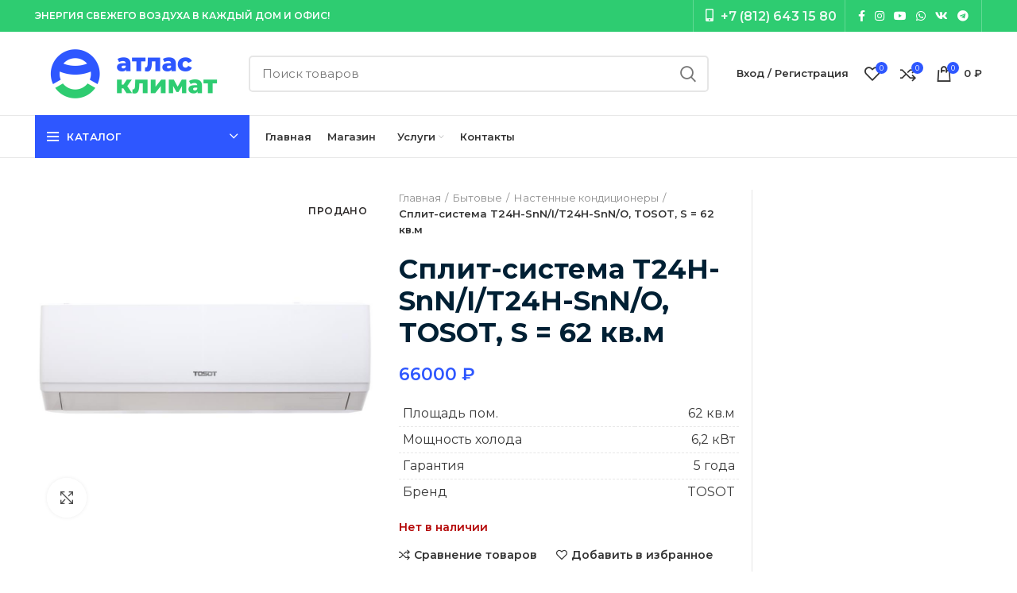

--- FILE ---
content_type: text/html; charset=UTF-8
request_url: https://atlasklimat.ru/product/split-sistema-t24h-snn-i-t24h-snn-o-tosot-s-62-kv-m/
body_size: 11084
content:
<!DOCTYPE html>
<html lang="ru-RU">
<head>
	<meta charset="UTF-8">
	<link rel="profile" href="http://gmpg.org/xfn/11">
	<link rel="pingback" href="https://atlasklimat.ru/xmlrpc.php">

			<script>window.MSInputMethodContext && document.documentMode && document.write('<script src="https://atlasklimat.ru/wp-content/themes/woodmart/js/libs/ie11CustomProperties.min.js"><\/script>');</script>
		<title>Сплит-система T24H-SnN/I/T24H-SnN/O, TOSOT, S = 62 кв.м &#8211; Атлас Климат</title>
<meta name='robots' content='max-image-preview:large' />
<link rel='dns-prefetch' href='//fonts.googleapis.com' />
<link rel='dns-prefetch' href='//s.w.org' />
<link rel="alternate" type="application/rss+xml" title="Атлас Климат &raquo; Лента" href="https://atlasklimat.ru/feed/" />
<link rel="alternate" type="application/rss+xml" title="Атлас Климат &raquo; Лента комментариев" href="https://atlasklimat.ru/comments/feed/" />
<link rel='stylesheet' id='wp-block-library-css'  href='https://atlasklimat.ru/wp-includes/css/dist/block-library/style.min.css?ver=5323d389a86e3d8155b288913c86462a' type='text/css' media='all' />
<link rel='stylesheet' id='wc-blocks-vendors-style-css'  href='https://atlasklimat.ru/wp-content/plugins/woocommerce/packages/woocommerce-blocks/build/wc-blocks-vendors-style.css?ver=6.5.2' type='text/css' media='all' />
<link rel='stylesheet' id='wc-blocks-style-css'  href='https://atlasklimat.ru/wp-content/plugins/woocommerce/packages/woocommerce-blocks/build/wc-blocks-style.css?ver=6.5.2' type='text/css' media='all' />
<style id='global-styles-inline-css' type='text/css'>
body{--wp--preset--color--black: #000000;--wp--preset--color--cyan-bluish-gray: #abb8c3;--wp--preset--color--white: #ffffff;--wp--preset--color--pale-pink: #f78da7;--wp--preset--color--vivid-red: #cf2e2e;--wp--preset--color--luminous-vivid-orange: #ff6900;--wp--preset--color--luminous-vivid-amber: #fcb900;--wp--preset--color--light-green-cyan: #7bdcb5;--wp--preset--color--vivid-green-cyan: #00d084;--wp--preset--color--pale-cyan-blue: #8ed1fc;--wp--preset--color--vivid-cyan-blue: #0693e3;--wp--preset--color--vivid-purple: #9b51e0;--wp--preset--gradient--vivid-cyan-blue-to-vivid-purple: linear-gradient(135deg,rgba(6,147,227,1) 0%,rgb(155,81,224) 100%);--wp--preset--gradient--light-green-cyan-to-vivid-green-cyan: linear-gradient(135deg,rgb(122,220,180) 0%,rgb(0,208,130) 100%);--wp--preset--gradient--luminous-vivid-amber-to-luminous-vivid-orange: linear-gradient(135deg,rgba(252,185,0,1) 0%,rgba(255,105,0,1) 100%);--wp--preset--gradient--luminous-vivid-orange-to-vivid-red: linear-gradient(135deg,rgba(255,105,0,1) 0%,rgb(207,46,46) 100%);--wp--preset--gradient--very-light-gray-to-cyan-bluish-gray: linear-gradient(135deg,rgb(238,238,238) 0%,rgb(169,184,195) 100%);--wp--preset--gradient--cool-to-warm-spectrum: linear-gradient(135deg,rgb(74,234,220) 0%,rgb(151,120,209) 20%,rgb(207,42,186) 40%,rgb(238,44,130) 60%,rgb(251,105,98) 80%,rgb(254,248,76) 100%);--wp--preset--gradient--blush-light-purple: linear-gradient(135deg,rgb(255,206,236) 0%,rgb(152,150,240) 100%);--wp--preset--gradient--blush-bordeaux: linear-gradient(135deg,rgb(254,205,165) 0%,rgb(254,45,45) 50%,rgb(107,0,62) 100%);--wp--preset--gradient--luminous-dusk: linear-gradient(135deg,rgb(255,203,112) 0%,rgb(199,81,192) 50%,rgb(65,88,208) 100%);--wp--preset--gradient--pale-ocean: linear-gradient(135deg,rgb(255,245,203) 0%,rgb(182,227,212) 50%,rgb(51,167,181) 100%);--wp--preset--gradient--electric-grass: linear-gradient(135deg,rgb(202,248,128) 0%,rgb(113,206,126) 100%);--wp--preset--gradient--midnight: linear-gradient(135deg,rgb(2,3,129) 0%,rgb(40,116,252) 100%);--wp--preset--duotone--dark-grayscale: url('#wp-duotone-dark-grayscale');--wp--preset--duotone--grayscale: url('#wp-duotone-grayscale');--wp--preset--duotone--purple-yellow: url('#wp-duotone-purple-yellow');--wp--preset--duotone--blue-red: url('#wp-duotone-blue-red');--wp--preset--duotone--midnight: url('#wp-duotone-midnight');--wp--preset--duotone--magenta-yellow: url('#wp-duotone-magenta-yellow');--wp--preset--duotone--purple-green: url('#wp-duotone-purple-green');--wp--preset--duotone--blue-orange: url('#wp-duotone-blue-orange');--wp--preset--font-size--small: 13px;--wp--preset--font-size--medium: 20px;--wp--preset--font-size--large: 36px;--wp--preset--font-size--x-large: 42px;}.has-black-color{color: var(--wp--preset--color--black) !important;}.has-cyan-bluish-gray-color{color: var(--wp--preset--color--cyan-bluish-gray) !important;}.has-white-color{color: var(--wp--preset--color--white) !important;}.has-pale-pink-color{color: var(--wp--preset--color--pale-pink) !important;}.has-vivid-red-color{color: var(--wp--preset--color--vivid-red) !important;}.has-luminous-vivid-orange-color{color: var(--wp--preset--color--luminous-vivid-orange) !important;}.has-luminous-vivid-amber-color{color: var(--wp--preset--color--luminous-vivid-amber) !important;}.has-light-green-cyan-color{color: var(--wp--preset--color--light-green-cyan) !important;}.has-vivid-green-cyan-color{color: var(--wp--preset--color--vivid-green-cyan) !important;}.has-pale-cyan-blue-color{color: var(--wp--preset--color--pale-cyan-blue) !important;}.has-vivid-cyan-blue-color{color: var(--wp--preset--color--vivid-cyan-blue) !important;}.has-vivid-purple-color{color: var(--wp--preset--color--vivid-purple) !important;}.has-black-background-color{background-color: var(--wp--preset--color--black) !important;}.has-cyan-bluish-gray-background-color{background-color: var(--wp--preset--color--cyan-bluish-gray) !important;}.has-white-background-color{background-color: var(--wp--preset--color--white) !important;}.has-pale-pink-background-color{background-color: var(--wp--preset--color--pale-pink) !important;}.has-vivid-red-background-color{background-color: var(--wp--preset--color--vivid-red) !important;}.has-luminous-vivid-orange-background-color{background-color: var(--wp--preset--color--luminous-vivid-orange) !important;}.has-luminous-vivid-amber-background-color{background-color: var(--wp--preset--color--luminous-vivid-amber) !important;}.has-light-green-cyan-background-color{background-color: var(--wp--preset--color--light-green-cyan) !important;}.has-vivid-green-cyan-background-color{background-color: var(--wp--preset--color--vivid-green-cyan) !important;}.has-pale-cyan-blue-background-color{background-color: var(--wp--preset--color--pale-cyan-blue) !important;}.has-vivid-cyan-blue-background-color{background-color: var(--wp--preset--color--vivid-cyan-blue) !important;}.has-vivid-purple-background-color{background-color: var(--wp--preset--color--vivid-purple) !important;}.has-black-border-color{border-color: var(--wp--preset--color--black) !important;}.has-cyan-bluish-gray-border-color{border-color: var(--wp--preset--color--cyan-bluish-gray) !important;}.has-white-border-color{border-color: var(--wp--preset--color--white) !important;}.has-pale-pink-border-color{border-color: var(--wp--preset--color--pale-pink) !important;}.has-vivid-red-border-color{border-color: var(--wp--preset--color--vivid-red) !important;}.has-luminous-vivid-orange-border-color{border-color: var(--wp--preset--color--luminous-vivid-orange) !important;}.has-luminous-vivid-amber-border-color{border-color: var(--wp--preset--color--luminous-vivid-amber) !important;}.has-light-green-cyan-border-color{border-color: var(--wp--preset--color--light-green-cyan) !important;}.has-vivid-green-cyan-border-color{border-color: var(--wp--preset--color--vivid-green-cyan) !important;}.has-pale-cyan-blue-border-color{border-color: var(--wp--preset--color--pale-cyan-blue) !important;}.has-vivid-cyan-blue-border-color{border-color: var(--wp--preset--color--vivid-cyan-blue) !important;}.has-vivid-purple-border-color{border-color: var(--wp--preset--color--vivid-purple) !important;}.has-vivid-cyan-blue-to-vivid-purple-gradient-background{background: var(--wp--preset--gradient--vivid-cyan-blue-to-vivid-purple) !important;}.has-light-green-cyan-to-vivid-green-cyan-gradient-background{background: var(--wp--preset--gradient--light-green-cyan-to-vivid-green-cyan) !important;}.has-luminous-vivid-amber-to-luminous-vivid-orange-gradient-background{background: var(--wp--preset--gradient--luminous-vivid-amber-to-luminous-vivid-orange) !important;}.has-luminous-vivid-orange-to-vivid-red-gradient-background{background: var(--wp--preset--gradient--luminous-vivid-orange-to-vivid-red) !important;}.has-very-light-gray-to-cyan-bluish-gray-gradient-background{background: var(--wp--preset--gradient--very-light-gray-to-cyan-bluish-gray) !important;}.has-cool-to-warm-spectrum-gradient-background{background: var(--wp--preset--gradient--cool-to-warm-spectrum) !important;}.has-blush-light-purple-gradient-background{background: var(--wp--preset--gradient--blush-light-purple) !important;}.has-blush-bordeaux-gradient-background{background: var(--wp--preset--gradient--blush-bordeaux) !important;}.has-luminous-dusk-gradient-background{background: var(--wp--preset--gradient--luminous-dusk) !important;}.has-pale-ocean-gradient-background{background: var(--wp--preset--gradient--pale-ocean) !important;}.has-electric-grass-gradient-background{background: var(--wp--preset--gradient--electric-grass) !important;}.has-midnight-gradient-background{background: var(--wp--preset--gradient--midnight) !important;}.has-small-font-size{font-size: var(--wp--preset--font-size--small) !important;}.has-medium-font-size{font-size: var(--wp--preset--font-size--medium) !important;}.has-large-font-size{font-size: var(--wp--preset--font-size--large) !important;}.has-x-large-font-size{font-size: var(--wp--preset--font-size--x-large) !important;}
</style>
<style id='woocommerce-inline-inline-css' type='text/css'>
.woocommerce form .form-row .required { visibility: visible; }
</style>
<link rel='stylesheet' id='js_composer_front-css'  href='https://atlasklimat.ru/wp-content/plugins/js_composer/assets/css/js_composer.min.css?ver=6.7.0' type='text/css' media='all' />
<link rel='stylesheet' id='bootstrap-css'  href='https://atlasklimat.ru/wp-content/themes/woodmart/css/bootstrap-light.min.css?ver=6.2.4' type='text/css' media='all' />
<link rel='stylesheet' id='woodmart-style-css'  href='https://atlasklimat.ru/wp-content/themes/woodmart/css/parts/base.min.css?ver=6.2.4' type='text/css' media='all' />
<link rel='stylesheet' id='wd-widget-wd-recent-posts-css'  href='https://atlasklimat.ru/wp-content/themes/woodmart/css/parts/widget-wd-recent-posts.min.css?ver=6.2.4' type='text/css' media='all' />
<link rel='stylesheet' id='wd-widget-nav-css'  href='https://atlasklimat.ru/wp-content/themes/woodmart/css/parts/widget-nav.min.css?ver=6.2.4' type='text/css' media='all' />
<link rel='stylesheet' id='wd-wp-gutenberg-css'  href='https://atlasklimat.ru/wp-content/themes/woodmart/css/parts/wp-gutenberg.min.css?ver=6.2.4' type='text/css' media='all' />
<link rel='stylesheet' id='wd-wpcf7-css'  href='https://atlasklimat.ru/wp-content/themes/woodmart/css/parts/int-wpcf7.min.css?ver=6.2.4' type='text/css' media='all' />
<link rel='stylesheet' id='wd-wpbakery-base-css'  href='https://atlasklimat.ru/wp-content/themes/woodmart/css/parts/int-wpbakery-base.min.css?ver=6.2.4' type='text/css' media='all' />
<link rel='stylesheet' id='wd-woocommerce-base-css'  href='https://atlasklimat.ru/wp-content/themes/woodmart/css/parts/woocommerce-base.min.css?ver=6.2.4' type='text/css' media='all' />
<link rel='stylesheet' id='wd-woo-gutenberg-css'  href='https://atlasklimat.ru/wp-content/themes/woodmart/css/parts/woo-gutenberg.min.css?ver=6.2.4' type='text/css' media='all' />
<link rel='stylesheet' id='wd-page-single-product-css'  href='https://atlasklimat.ru/wp-content/themes/woodmart/css/parts/woo-page-single-product.min.css?ver=6.2.4' type='text/css' media='all' />
<link rel='stylesheet' id='child-style-css'  href='https://atlasklimat.ru/wp-content/themes/woodmart-child/style.css?ver=6.2.4' type='text/css' media='all' />
<link rel='stylesheet' id='xts-style-theme_settings_default-css'  href='https://atlasklimat.ru/wp-content/uploads/2023/11/xts-theme_settings_default-1700136640.css?ver=6.2.4' type='text/css' media='all' />
<link rel='stylesheet' id='xts-google-fonts-css'  href='https://fonts.googleapis.com/css?family=Montserrat%3A400%2C600%2C800%2C700%2C500&#038;ver=6.2.4' type='text/css' media='all' />
<script type='text/javascript' src='https://atlasklimat.ru/wp-content/plugins/wp-yandex-metrika/assets/YmEc.min.js?ver=1.1.4' id='wp-yandex-metrika_YmEc-js'></script>
<script type='text/javascript' src='https://atlasklimat.ru/wp-includes/js/jquery/jquery.min.js?ver=3.6.0' id='jquery-core-js'></script>
<script type='text/javascript' src='https://atlasklimat.ru/wp-includes/js/jquery/jquery-migrate.min.js?ver=3.3.2' id='jquery-migrate-js'></script>
<script type='text/javascript' src='https://atlasklimat.ru/wp-content/plugins/wp-yandex-metrika/assets/frontend.min.js?ver=1.1.4' id='wp-yandex-metrika_frontend-js'></script>
<script type='text/javascript' src='https://atlasklimat.ru/wp-content/plugins/woocommerce/assets/js/jquery-blockui/jquery.blockUI.min.js?ver=2.7.0-wc.6.1.2' id='jquery-blockui-js'></script>
<script type='text/javascript' id='wc-add-to-cart-js-extra'>
/* <![CDATA[ */
var wc_add_to_cart_params = {"ajax_url":"\/wp-admin\/admin-ajax.php","wc_ajax_url":"\/?wc-ajax=%%endpoint%%","i18n_view_cart":"\u041f\u0440\u043e\u0441\u043c\u043e\u0442\u0440 \u043a\u043e\u0440\u0437\u0438\u043d\u044b","cart_url":"https:\/\/atlasklimat.ru\/cart\/","is_cart":"","cart_redirect_after_add":"no"};
/* ]]> */
</script>
<script type='text/javascript' src='https://atlasklimat.ru/wp-content/plugins/woocommerce/assets/js/frontend/add-to-cart.min.js?ver=6.1.2' id='wc-add-to-cart-js'></script>
<script type='text/javascript' src='https://atlasklimat.ru/wp-content/plugins/js_composer/assets/js/vendors/woocommerce-add-to-cart.js?ver=6.7.0' id='vc_woocommerce-add-to-cart-js-js'></script>
<script type='text/javascript' src='https://atlasklimat.ru/wp-content/themes/woodmart/js/libs/device.min.js?ver=6.2.4' id='wd-device-library-js'></script>
<link rel="https://api.w.org/" href="https://atlasklimat.ru/wp-json/" /><link rel="alternate" type="application/json" href="https://atlasklimat.ru/wp-json/wp/v2/product/12527" /><link rel="EditURI" type="application/rsd+xml" title="RSD" href="https://atlasklimat.ru/xmlrpc.php?rsd" />
<link rel="wlwmanifest" type="application/wlwmanifest+xml" href="https://atlasklimat.ru/wp-includes/wlwmanifest.xml" /> 

<link rel="canonical" href="https://atlasklimat.ru/product/split-sistema-t24h-snn-i-t24h-snn-o-tosot-s-62-kv-m/" />
<link rel='shortlink' href='https://atlasklimat.ru/?p=12527' />
<link rel="alternate" type="application/json+oembed" href="https://atlasklimat.ru/wp-json/oembed/1.0/embed?url=https%3A%2F%2Fatlasklimat.ru%2Fproduct%2Fsplit-sistema-t24h-snn-i-t24h-snn-o-tosot-s-62-kv-m%2F" />
<link rel="alternate" type="text/xml+oembed" href="https://atlasklimat.ru/wp-json/oembed/1.0/embed?url=https%3A%2F%2Fatlasklimat.ru%2Fproduct%2Fsplit-sistema-t24h-snn-i-t24h-snn-o-tosot-s-62-kv-m%2F&#038;format=xml" />
<meta name="theme-color" content="rgb(46,87,255)">					<meta name="viewport" content="width=device-width, initial-scale=1.0, maximum-scale=1.0, user-scalable=no">
										<noscript><style>.woocommerce-product-gallery{ opacity: 1 !important; }</style></noscript>
	<meta name="generator" content="Powered by WPBakery Page Builder - drag and drop page builder for WordPress."/>
        <!-- Yandex.Metrica counter -->
        <script type="text/javascript">
            (function (m, e, t, r, i, k, a) {
                m[i] = m[i] || function () {
                    (m[i].a = m[i].a || []).push(arguments)
                };
                m[i].l = 1 * new Date();
                k = e.createElement(t), a = e.getElementsByTagName(t)[0], k.async = 1, k.src = r, a.parentNode.insertBefore(k, a)
            })
            (window, document, "script", "https://mc.yandex.ru/metrika/tag.js", "ym");

            ym("87441107", "init", {
                clickmap: true,
                trackLinks: true,
                accurateTrackBounce: true,
                webvisor: true,
                ecommerce: "dataLayer",
                params: {
                    __ym: {
                        "ymCmsPlugin": {
                            "cms": "wordpress",
                            "cmsVersion":"5.9.12",
                            "pluginVersion": "1.1.4",
                            "ymCmsRip": "1307110772"
                        }
                    }
                }
            });
        </script>
        <noscript>
            <div><img src="https://mc.yandex.ru/watch/87441107" style="position:absolute; left:-9999px;" alt=""/>
            </div>
        </noscript>
        <!-- /Yandex.Metrica counter -->
        <link rel="icon" href="https://atlasklimat.ru/wp-content/uploads/2021/06/cropped-atlasklimat_favicon-32x32.png" sizes="32x32" />
<link rel="icon" href="https://atlasklimat.ru/wp-content/uploads/2021/06/cropped-atlasklimat_favicon-192x192.png" sizes="192x192" />
<link rel="apple-touch-icon" href="https://atlasklimat.ru/wp-content/uploads/2021/06/cropped-atlasklimat_favicon-180x180.png" />
<meta name="msapplication-TileImage" content="https://atlasklimat.ru/wp-content/uploads/2021/06/cropped-atlasklimat_favicon-270x270.png" />
<style>
		
		</style><noscript><style> .wpb_animate_when_almost_visible { opacity: 1; }</style></noscript>			<style data-type="wd-style-header_528910">
				.whb-top-bar .wd-dropdown {
	margin-top: 0px;
}

.whb-top-bar .wd-dropdown:after {
	height: 10px;
}


.whb-header-bottom .wd-dropdown {
	margin-top: 6px;
}

.whb-header-bottom .wd-dropdown:after {
	height: 16px;
}


.whb-header .whb-header-bottom .wd-header-cats {
	margin-top: -1px;
	margin-bottom: -1px;
	height: calc(100% + 2px);
}

.whb-clone.whb-sticked .wd-dropdown {
	margin-top: 10px;
}

.whb-clone.whb-sticked .wd-dropdown:after {
	height: 20px;
}

@media (min-width: 1025px) {
		.whb-top-bar-inner {
		height: 40px;
		max-height: 40px;
	}

		
		.whb-general-header-inner {
		height: 105px;
		max-height: 105px;
	}

		
		.whb-header-bottom-inner {
		height: 52px;
		max-height: 52px;
	}

		
			.whb-clone .whb-general-header-inner {
		height: 60px;
		max-height: 60px;
	}
	
	}

@media (max-width: 1024px) {
		.whb-top-bar-inner {
		height: 38px;
		max-height: 38px;
	}
	
		.whb-general-header-inner {
		height: 60px;
		max-height: 60px;
	}
	
	
			.whb-clone .whb-general-header-inner {
		height: 60px;
		max-height: 60px;
	}
	
	}
		
.whb-top-bar {
	background-color: rgba(46, 204, 113, 1);
}

.whb-general-header {
	border-color: rgba(232, 232, 232, 1);border-bottom-width: 1px;border-bottom-style: solid;
}

.whb-header-bottom {
	border-color: rgba(232, 232, 232, 1);border-bottom-width: 1px;border-bottom-style: solid;
}
			</style>
			</head>

<body class="product-template-default single single-product postid-12527 theme-woodmart woocommerce woocommerce-page woocommerce-no-js wrapper-full-width  form-style-semi-rounded  form-border-width-2 woodmart-product-design-default categories-accordion-on woodmart-archive-shop woodmart-ajax-shop-on offcanvas-sidebar-mobile offcanvas-sidebar-tablet wpb-js-composer js-comp-ver-6.7.0 vc_responsive">
			<script type="text/javascript" id="wd-flicker-fix">// Flicker fix.</script><svg xmlns="http://www.w3.org/2000/svg" viewBox="0 0 0 0" width="0" height="0" focusable="false" role="none" style="visibility: hidden; position: absolute; left: -9999px; overflow: hidden;" ><defs><filter id="wp-duotone-dark-grayscale"><feColorMatrix color-interpolation-filters="sRGB" type="matrix" values=" .299 .587 .114 0 0 .299 .587 .114 0 0 .299 .587 .114 0 0 .299 .587 .114 0 0 " /><feComponentTransfer color-interpolation-filters="sRGB" ><feFuncR type="table" tableValues="0 0.49803921568627" /><feFuncG type="table" tableValues="0 0.49803921568627" /><feFuncB type="table" tableValues="0 0.49803921568627" /><feFuncA type="table" tableValues="1 1" /></feComponentTransfer><feComposite in2="SourceGraphic" operator="in" /></filter></defs></svg><svg xmlns="http://www.w3.org/2000/svg" viewBox="0 0 0 0" width="0" height="0" focusable="false" role="none" style="visibility: hidden; position: absolute; left: -9999px; overflow: hidden;" ><defs><filter id="wp-duotone-grayscale"><feColorMatrix color-interpolation-filters="sRGB" type="matrix" values=" .299 .587 .114 0 0 .299 .587 .114 0 0 .299 .587 .114 0 0 .299 .587 .114 0 0 " /><feComponentTransfer color-interpolation-filters="sRGB" ><feFuncR type="table" tableValues="0 1" /><feFuncG type="table" tableValues="0 1" /><feFuncB type="table" tableValues="0 1" /><feFuncA type="table" tableValues="1 1" /></feComponentTransfer><feComposite in2="SourceGraphic" operator="in" /></filter></defs></svg><svg xmlns="http://www.w3.org/2000/svg" viewBox="0 0 0 0" width="0" height="0" focusable="false" role="none" style="visibility: hidden; position: absolute; left: -9999px; overflow: hidden;" ><defs><filter id="wp-duotone-purple-yellow"><feColorMatrix color-interpolation-filters="sRGB" type="matrix" values=" .299 .587 .114 0 0 .299 .587 .114 0 0 .299 .587 .114 0 0 .299 .587 .114 0 0 " /><feComponentTransfer color-interpolation-filters="sRGB" ><feFuncR type="table" tableValues="0.54901960784314 0.98823529411765" /><feFuncG type="table" tableValues="0 1" /><feFuncB type="table" tableValues="0.71764705882353 0.25490196078431" /><feFuncA type="table" tableValues="1 1" /></feComponentTransfer><feComposite in2="SourceGraphic" operator="in" /></filter></defs></svg><svg xmlns="http://www.w3.org/2000/svg" viewBox="0 0 0 0" width="0" height="0" focusable="false" role="none" style="visibility: hidden; position: absolute; left: -9999px; overflow: hidden;" ><defs><filter id="wp-duotone-blue-red"><feColorMatrix color-interpolation-filters="sRGB" type="matrix" values=" .299 .587 .114 0 0 .299 .587 .114 0 0 .299 .587 .114 0 0 .299 .587 .114 0 0 " /><feComponentTransfer color-interpolation-filters="sRGB" ><feFuncR type="table" tableValues="0 1" /><feFuncG type="table" tableValues="0 0.27843137254902" /><feFuncB type="table" tableValues="0.5921568627451 0.27843137254902" /><feFuncA type="table" tableValues="1 1" /></feComponentTransfer><feComposite in2="SourceGraphic" operator="in" /></filter></defs></svg><svg xmlns="http://www.w3.org/2000/svg" viewBox="0 0 0 0" width="0" height="0" focusable="false" role="none" style="visibility: hidden; position: absolute; left: -9999px; overflow: hidden;" ><defs><filter id="wp-duotone-midnight"><feColorMatrix color-interpolation-filters="sRGB" type="matrix" values=" .299 .587 .114 0 0 .299 .587 .114 0 0 .299 .587 .114 0 0 .299 .587 .114 0 0 " /><feComponentTransfer color-interpolation-filters="sRGB" ><feFuncR type="table" tableValues="0 0" /><feFuncG type="table" tableValues="0 0.64705882352941" /><feFuncB type="table" tableValues="0 1" /><feFuncA type="table" tableValues="1 1" /></feComponentTransfer><feComposite in2="SourceGraphic" operator="in" /></filter></defs></svg><svg xmlns="http://www.w3.org/2000/svg" viewBox="0 0 0 0" width="0" height="0" focusable="false" role="none" style="visibility: hidden; position: absolute; left: -9999px; overflow: hidden;" ><defs><filter id="wp-duotone-magenta-yellow"><feColorMatrix color-interpolation-filters="sRGB" type="matrix" values=" .299 .587 .114 0 0 .299 .587 .114 0 0 .299 .587 .114 0 0 .299 .587 .114 0 0 " /><feComponentTransfer color-interpolation-filters="sRGB" ><feFuncR type="table" tableValues="0.78039215686275 1" /><feFuncG type="table" tableValues="0 0.94901960784314" /><feFuncB type="table" tableValues="0.35294117647059 0.47058823529412" /><feFuncA type="table" tableValues="1 1" /></feComponentTransfer><feComposite in2="SourceGraphic" operator="in" /></filter></defs></svg><svg xmlns="http://www.w3.org/2000/svg" viewBox="0 0 0 0" width="0" height="0" focusable="false" role="none" style="visibility: hidden; position: absolute; left: -9999px; overflow: hidden;" ><defs><filter id="wp-duotone-purple-green"><feColorMatrix color-interpolation-filters="sRGB" type="matrix" values=" .299 .587 .114 0 0 .299 .587 .114 0 0 .299 .587 .114 0 0 .299 .587 .114 0 0 " /><feComponentTransfer color-interpolation-filters="sRGB" ><feFuncR type="table" tableValues="0.65098039215686 0.40392156862745" /><feFuncG type="table" tableValues="0 1" /><feFuncB type="table" tableValues="0.44705882352941 0.4" /><feFuncA type="table" tableValues="1 1" /></feComponentTransfer><feComposite in2="SourceGraphic" operator="in" /></filter></defs></svg><svg xmlns="http://www.w3.org/2000/svg" viewBox="0 0 0 0" width="0" height="0" focusable="false" role="none" style="visibility: hidden; position: absolute; left: -9999px; overflow: hidden;" ><defs><filter id="wp-duotone-blue-orange"><feColorMatrix color-interpolation-filters="sRGB" type="matrix" values=" .299 .587 .114 0 0 .299 .587 .114 0 0 .299 .587 .114 0 0 .299 .587 .114 0 0 " /><feComponentTransfer color-interpolation-filters="sRGB" ><feFuncR type="table" tableValues="0.098039215686275 1" /><feFuncG type="table" tableValues="0 0.66274509803922" /><feFuncB type="table" tableValues="0.84705882352941 0.41960784313725" /><feFuncA type="table" tableValues="1 1" /></feComponentTransfer><feComposite in2="SourceGraphic" operator="in" /></filter></defs></svg>	
	
	<div class="website-wrapper">
									<header class="whb-header whb-sticky-shadow whb-scroll-slide whb-sticky-clone">
								<link rel="stylesheet" id="wd-header-base-css" href="https://atlasklimat.ru/wp-content/themes/woodmart/css/parts/header-base.min.css?ver=6.2.4" type="text/css" media="all" /> 						<link rel="stylesheet" id="wd-mod-tools-css" href="https://atlasklimat.ru/wp-content/themes/woodmart/css/parts/mod-tools.min.css?ver=6.2.4" type="text/css" media="all" /> 			<div class="whb-main-header">
	
<div class="whb-row whb-top-bar whb-not-sticky-row whb-with-bg whb-without-border whb-color-light whb-flex-flex-middle">
	<div class="container">
		<div class="whb-flex-row whb-top-bar-inner">
			<div class="whb-column whb-col-left whb-visible-lg">
				<link rel="stylesheet" id="wd-header-elements-base-css" href="https://atlasklimat.ru/wp-content/themes/woodmart/css/parts/header-el-base.min.css?ver=6.2.4" type="text/css" media="all" /> 			
<div class="wd-header-text set-cont-mb-s reset-last-child  whb-text-element"><strong><span style="color: #ffffff; text-transform: uppercase;">Энергия свежего воздуха в каждый дом и офис!</span></strong></div>
</div>
<div class="whb-column whb-col-center whb-visible-lg whb-empty-column">
	</div>
<div class="whb-column whb-col-right whb-visible-lg">
	<div class="wd-header-divider wd-full-height  whb-divider-element"></div>			<link rel="stylesheet" id="wd-info-box-css" href="https://atlasklimat.ru/wp-content/themes/woodmart/css/parts/el-info-box.min.css?ver=6.2.4" type="text/css" media="all" /> 						<div class="info-box-wrapper">
				<div id="wd-690f9b01df78f" class=" cursor-pointer wd-info-box woodmart-info-box text-left box-icon-align-left box-style-base color-scheme-light wd-bg- box-title-default "  >
										<div class="info-box-content">
												<div class="info-box-inner set-cont-mb-s reset-last-child">
							<p><a href="tel:+78126431580"><code><i class="fa fa-mobile"></i></code> <strong>+7 (812) 643 15 80</strong></a></p>
						</div>

											</div>

									</div>
			</div>
		<div class="wd-header-divider wd-full-height  whb-divider-element"></div>			<link rel="stylesheet" id="wd-social-icons-css" href="https://atlasklimat.ru/wp-content/themes/woodmart/css/parts/el-social-icons.min.css?ver=6.2.4" type="text/css" media="all" /> 			
			<div class="wd-social-icons woodmart-social-icons text-center icons-design-default icons-size- color-scheme-light social-follow social-form-circle">
									<a rel="noopener noreferrer nofollow" href="#" target="_blank" class=" wd-social-icon social-facebook" aria-label="Facebook social link">
						<span class="wd-icon"></span>
											</a>
				
				
				
									<a rel="noopener noreferrer nofollow" href="#" target="_blank" class=" wd-social-icon social-instagram" aria-label="Instagram social link">
						<span class="wd-icon"></span>
											</a>
				
									<a rel="noopener noreferrer nofollow" href="https://www.youtube.com/channel/UCXYANfim0pg23uZjQ4PW0ng" target="_blank" class=" wd-social-icon social-youtube" aria-label="YouTube social link">
						<span class="wd-icon"></span>
											</a>
				
				
				
				
				
				
				
				
				
				
				
				
									<a rel="noopener noreferrer nofollow" href="https://wa.me/79052161515" target="_blank" class="whatsapp-desktop  wd-social-icon social-whatsapp" aria-label="WhatsApp social link">
						<span class="wd-icon"></span>
											</a>
					
					<a rel="noopener noreferrer nofollow" href="https://wa.me/79052161515" target="_blank" class="whatsapp-mobile  wd-social-icon social-whatsapp" aria-label="WhatsApp social link">
						<span class="wd-icon"></span>
											</a>
				
									<a rel="noopener noreferrer nofollow" href="https://vk.com/atlasklimat" target="_blank" class=" wd-social-icon social-vk" aria-label="VK social link">
						<span class="wd-icon"></span>
											</a>
								
								
				
									<a rel="noopener noreferrer nofollow" href="https://t.me/atlasklimat_spb" target="_blank" class=" wd-social-icon social-tg" aria-label="Telegram social link">
						<span class="wd-icon"></span>
											</a>
								
				
			</div>

		<div class="wd-header-divider wd-full-height  whb-divider-element"></div></div>
<div class="whb-column whb-col-mobile whb-hidden-lg">
				<div class="info-box-wrapper">
				<div id="wd-690f9b01e0822" class=" cursor-pointer wd-info-box woodmart-info-box text-left box-icon-align-left box-style-base color-scheme-light wd-bg- box-title-default "  >
										<div class="info-box-content">
												<div class="info-box-inner set-cont-mb-s reset-last-child">
							<p><a href="tel:+78126431580"><code><i class="fa fa-mobile"></i></code> <strong>+7 (812) 6431580</strong></a></p>
						</div>

											</div>

									</div>
			</div>
		<div class="wd-header-divider wd-full-height  whb-divider-element"></div>
			<div class="wd-social-icons woodmart-social-icons text-center icons-design-default icons-size- color-scheme-light social-follow social-form-circle">
									<a rel="noopener noreferrer nofollow" href="#" target="_blank" class=" wd-social-icon social-facebook" aria-label="Facebook social link">
						<span class="wd-icon"></span>
											</a>
				
				
				
									<a rel="noopener noreferrer nofollow" href="#" target="_blank" class=" wd-social-icon social-instagram" aria-label="Instagram social link">
						<span class="wd-icon"></span>
											</a>
				
									<a rel="noopener noreferrer nofollow" href="https://www.youtube.com/channel/UCXYANfim0pg23uZjQ4PW0ng" target="_blank" class=" wd-social-icon social-youtube" aria-label="YouTube social link">
						<span class="wd-icon"></span>
											</a>
				
				
				
				
				
				
				
				
				
				
				
				
									<a rel="noopener noreferrer nofollow" href="https://wa.me/79052161515" target="_blank" class="whatsapp-desktop  wd-social-icon social-whatsapp" aria-label="WhatsApp social link">
						<span class="wd-icon"></span>
											</a>
					
					<a rel="noopener noreferrer nofollow" href="https://wa.me/79052161515" target="_blank" class="whatsapp-mobile  wd-social-icon social-whatsapp" aria-label="WhatsApp social link">
						<span class="wd-icon"></span>
											</a>
				
									<a rel="noopener noreferrer nofollow" href="https://vk.com/atlasklimat" target="_blank" class=" wd-social-icon social-vk" aria-label="VK social link">
						<span class="wd-icon"></span>
											</a>
								
								
				
									<a rel="noopener noreferrer nofollow" href="https://t.me/atlasklimat_spb" target="_blank" class=" wd-social-icon social-tg" aria-label="Telegram social link">
						<span class="wd-icon"></span>
											</a>
								
				
			</div>

		</div>
		</div>
	</div>
</div>

<div class="whb-row whb-general-header whb-not-sticky-row whb-without-bg whb-border-fullwidth whb-color-dark whb-flex-flex-middle">
	<div class="container">
		<div class="whb-flex-row whb-general-header-inner">
			<div class="whb-column whb-col-left whb-visible-lg">
	<div class="site-logo">
	<a href="https://atlasklimat.ru/" class="wd-logo wd-main-logo woodmart-logo woodmart-main-logo" rel="home">
		<img src="https://atlasklimat.ru/wp-content/uploads/2021/06/atlasklimat_logo_header2.png" alt="Атлас Климат" style="max-width: 250px;" />	</a>
	</div>
</div>
<div class="whb-column whb-col-center whb-visible-lg">
				<link rel="stylesheet" id="wd-header-search-css" href="https://atlasklimat.ru/wp-content/themes/woodmart/css/parts/header-el-search.min.css?ver=6.2.4" type="text/css" media="all" /> 						<link rel="stylesheet" id="wd-header-search-form-css" href="https://atlasklimat.ru/wp-content/themes/woodmart/css/parts/header-el-search-form.min.css?ver=6.2.4" type="text/css" media="all" /> 						<div class="wd-search-form wd-header-search-form woodmart-search-form">
								<form role="search" method="get" class="searchform  wd-style-default search-style-default woodmart-ajax-search" action="https://atlasklimat.ru/"  data-thumbnail="1" data-price="1" data-post_type="product" data-count="20" data-sku="0" data-symbols_count="3">
					<input type="text" class="s" placeholder="Поиск товаров" value="" name="s" aria-label="Search" title="Поиск товаров" />
					<input type="hidden" name="post_type" value="product">
										<button type="submit" class="searchsubmit">
						<span>
							Search						</span>
											</button>
				</form>
													<div class="search-results-wrapper">
						<div class="wd-dropdown-results wd-scroll wd-dropdown woodmart-search-results">
							<div class="wd-scroll-content"></div>
						</div>

											</div>
							</div>
		</div>
<div class="whb-column whb-col-right whb-visible-lg">
	<div class="whb-space-element " style="width:15px;"></div>			<link rel="stylesheet" id="wd-header-my-account-css" href="https://atlasklimat.ru/wp-content/themes/woodmart/css/parts/header-el-my-account.min.css?ver=6.2.4" type="text/css" media="all" /> 			<div class="wd-header-my-account wd-tools-element wd-event-hover  wd-account-style-text my-account-with-text login-side-opener woodmart-header-links woodmart-navigation item-event-hover menu-simple-dropdown">
			<a href="https://atlasklimat.ru/my-account/" title="Личный кабинет">
			<span class="wd-tools-icon">
							</span>
			<span class="wd-tools-text">
				Вход / Регистрация			</span>
		</a>
		
			</div>

<div class="wd-header-wishlist wd-tools-element wd-style-icon wd-with-count with-product-count woodmart-wishlist-info-widget" title="Избранное">
	<a href="https://atlasklimat.ru/wishlist/">
		<span class="wd-tools-icon wishlist-icon">
			
							<span class="wd-tools-count">
					0				</span>
					</span>
		<span class="wd-tools-text wishlist-label">
			Избранное		</span>
	</a>
</div>

<div class="wd-header-compare wd-tools-element wd-style-icon wd-with-count with-product-count woodmart-compare-info-widget" title="Сравнение товаров">
	<a href="https://atlasklimat.ru/compare/">
		<span class="wd-tools-icon compare-icon">
			
							<span class="wd-tools-count compare-count">0</span>
					</span>
		<span class="wd-tools-text compare-label">
			Сравнение товаров		</span>
	</a>
</div>
			<link rel="stylesheet" id="wd-header-cart-side-css" href="https://atlasklimat.ru/wp-content/themes/woodmart/css/parts/header-el-cart-side.min.css?ver=6.2.4" type="text/css" media="all" /> 						<link rel="stylesheet" id="wd-header-cart-css" href="https://atlasklimat.ru/wp-content/themes/woodmart/css/parts/header-el-cart.min.css?ver=6.2.4" type="text/css" media="all" /> 						<link rel="stylesheet" id="wd-widget-shopping-cart-css" href="https://atlasklimat.ru/wp-content/themes/woodmart/css/parts/woo-widget-shopping-cart.min.css?ver=6.2.4" type="text/css" media="all" /> 						<link rel="stylesheet" id="wd-widget-product-list-css" href="https://atlasklimat.ru/wp-content/themes/woodmart/css/parts/woo-widget-product-list.min.css?ver=6.2.4" type="text/css" media="all" /> 			
<div class="wd-header-cart wd-tools-element wd-design-2 woodmart-cart-alt cart-widget-opener woodmart-shopping-cart woodmart-cart-design-2">
	<a href="https://atlasklimat.ru/cart/" title="Корзина">
		<span class="wd-tools-icon wd-icon-alt woodmart-cart-icon">
												<span class="wd-cart-number woodmart-cart-number">0 <span>items</span></span>
							</span>
		<span class="wd-tools-text woodmart-cart-totals">
			
			<span class="subtotal-divider">/</span>
						<span class="wd-cart-subtotal woodmart-cart-subtotal"><span class="woocommerce-Price-amount amount"><bdi>0&nbsp;<span class="woocommerce-Price-currencySymbol">&#8381;</span></bdi></span></span>
				</span>
	</a>
	</div>
</div>
<div class="whb-column whb-mobile-left whb-hidden-lg">
	<div class="wd-tools-element wd-header-mobile-nav wd-style-text woodmart-burger-icon">
	<a href="#" rel="nofollow">
		<span class="wd-tools-icon woodmart-burger">
					</span>
	
		<span class="wd-tools-text">Меню</span>
	</a>
</div><!--END wd-header-mobile-nav--></div>
<div class="whb-column whb-mobile-center whb-hidden-lg">
	<div class="site-logo">
	<a href="https://atlasklimat.ru/" class="wd-logo wd-main-logo woodmart-logo woodmart-main-logo" rel="home">
		<img src="https://atlasklimat.ru/wp-content/uploads/2021/06/atlasklimat_logo_header_mobile.png" alt="Атлас Климат" style="max-width: 179px;" />	</a>
	</div>
</div>
<div class="whb-column whb-mobile-right whb-hidden-lg">
	
<div class="wd-header-cart wd-tools-element wd-design-5 woodmart-cart-alt cart-widget-opener woodmart-shopping-cart woodmart-cart-design-5">
	<a href="https://atlasklimat.ru/cart/" title="Корзина">
		<span class="wd-tools-icon wd-icon-alt woodmart-cart-icon">
												<span class="wd-cart-number woodmart-cart-number">0 <span>items</span></span>
							</span>
		<span class="wd-tools-text woodmart-cart-totals">
			
			<span class="subtotal-divider">/</span>
						<span class="wd-cart-subtotal woodmart-cart-subtotal"><span class="woocommerce-Price-amount amount"><bdi>0&nbsp;<span class="woocommerce-Price-currencySymbol">&#8381;</span></bdi></span></span>
				</span>
	</a>
	</div>
</div>
		</div>
	</div>
</div>

<div class="whb-row whb-header-bottom whb-not-sticky-row whb-without-bg whb-border-fullwidth whb-color-dark whb-flex-flex-middle whb-hidden-mobile">
	<div class="container">
		<div class="whb-flex-row whb-header-bottom-inner">
			<div class="whb-column whb-col-left whb-visible-lg">
				<link rel="stylesheet" id="wd-header-categories-nav-css" href="https://atlasklimat.ru/wp-content/themes/woodmart/css/parts/header-el-category-nav.min.css?ver=6.2.4" type="text/css" media="all" /> 			
<div class="wd-header-cats wd-event-hover show-on-hover whb-wjlcubfdmlq3d7jvmt23 header-categories-nav" role="navigation">
	<span class="menu-opener color-scheme-light header-categories-nav-wrap">
					<span class="menu-opener-icon woodmart-burger"></span>
		
		<span class="menu-open-label">
			КАТАЛОГ		</span>
	</span>
	<div class="wd-dropdown wd-dropdown-cats  categories-menu-dropdown">
		<ul id="menu-katalog" class="menu wd-nav wd-nav-vertical vertical-navigation"><li id="menu-item-12748" class="menu-item menu-item-type-taxonomy menu-item-object-product_cat current-product-ancestor current-menu-parent current-product-parent menu-item-has-children menu-item-12748 item-level-0 menu-item-design-default menu-simple-dropdown wd-event-hover"><a href="https://atlasklimat.ru/product-category/bytovye/" class="woodmart-nav-link"><span class="nav-link-text">Бытовые</span></a><div class="color-scheme-dark wd-design-default wd-dropdown-menu wd-dropdown sub-menu-dropdown"><div class="container">
<ul class="wd-sub-menu sub-menu color-scheme-dark">
	<li id="menu-item-12749" class="menu-item menu-item-type-taxonomy menu-item-object-product_cat menu-item-12749 item-level-1"><a href="https://atlasklimat.ru/product-category/bytovye/multisplit-sistemy/" class="woodmart-nav-link">Мультисплит-системы</a></li>
	<li id="menu-item-12750" class="menu-item menu-item-type-taxonomy menu-item-object-product_cat menu-item-12750 item-level-1"><a href="https://atlasklimat.ru/product-category/bytovye/multisplit-sistemy/nastennyj-konditsioner/" class="woodmart-nav-link">Настенный кондиционер</a></li>
	<li id="menu-item-12751" class="menu-item menu-item-type-taxonomy menu-item-object-product_cat menu-item-12751 item-level-1"><a href="https://atlasklimat.ru/product-category/bytovye/multisplit-sistemy/nastennyj-konditsioner/vnutrennij-blok/" class="woodmart-nav-link">Внутренний блок</a></li>
	<li id="menu-item-12752" class="menu-item menu-item-type-taxonomy menu-item-object-product_cat current-product-ancestor current-menu-parent current-product-parent menu-item-12752 item-level-1"><a href="https://atlasklimat.ru/product-category/bytovye/nastennye-konditsionery/" class="woodmart-nav-link">Настенные кондиционеры</a></li>
</ul>
</div>
</div>
</li>
<li id="menu-item-12753" class="menu-item menu-item-type-taxonomy menu-item-object-product_cat menu-item-has-children menu-item-12753 item-level-0 menu-item-design-default menu-simple-dropdown wd-event-hover"><a href="https://atlasklimat.ru/product-category/promyshlennye/" class="woodmart-nav-link"><span class="nav-link-text">Промышленные</span></a><div class="color-scheme-dark wd-design-default wd-dropdown-menu wd-dropdown sub-menu-dropdown"><div class="container">
<ul class="wd-sub-menu sub-menu color-scheme-dark">
	<li id="menu-item-12754" class="menu-item menu-item-type-taxonomy menu-item-object-product_cat menu-item-12754 item-level-1"><a href="https://atlasklimat.ru/product-category/promyshlennye/multisplit-sistemy-promyshlennye/" class="woodmart-nav-link">Мультисплит-системы</a></li>
	<li id="menu-item-12755" class="menu-item menu-item-type-taxonomy menu-item-object-product_cat menu-item-12755 item-level-1"><a href="https://atlasklimat.ru/product-category/promyshlennye/kanalnye-konditsionery-promyshlennye/" class="woodmart-nav-link">Канальные кондиционеры</a></li>
	<li id="menu-item-12756" class="menu-item menu-item-type-taxonomy menu-item-object-product_cat menu-item-12756 item-level-1"><a href="https://atlasklimat.ru/product-category/promyshlennye/kassetnye-konditsionery-promyshlennye/" class="woodmart-nav-link">Кассетные кондиционеры</a></li>
</ul>
</div>
</div>
</li>
<li id="menu-item-12757" class="menu-item menu-item-type-taxonomy menu-item-object-product_cat menu-item-12757 item-level-0 menu-item-design-default menu-simple-dropdown wd-event-hover"><a href="https://atlasklimat.ru/product-category/polupromyshlennye/" class="woodmart-nav-link"><span class="nav-link-text">Полупромышленные</span></a></li>
</ul>	</div>
</div>
</div>
<div class="whb-column whb-col-center whb-visible-lg">
	<div class="wd-header-nav wd-header-main-nav text-left navigation-style-default" role="navigation">
	<ul id="menu-main-navigation" class="menu wd-nav wd-nav-main wd-style-default wd-gap-s"><li id="menu-item-7581" class="menu-item menu-item-type-post_type menu-item-object-page menu-item-home menu-item-7581 item-level-0 menu-item-design-default menu-simple-dropdown wd-event-hover"><a href="https://atlasklimat.ru/" class="woodmart-nav-link"><span class="nav-link-text">Главная</span></a></li>
<li id="menu-item-7583" class="menu-item menu-item-type-post_type menu-item-object-page current_page_parent menu-item-7583 item-level-0 menu-item-design-default menu-simple-dropdown wd-event-hover"><a href="https://atlasklimat.ru/shop/" class="woodmart-nav-link"><span class="nav-link-text">Магазин</span></a></li>
<li id="menu-item-7677" class="menu-item menu-item-type-custom menu-item-object-custom menu-item-has-children menu-item-7677 item-level-0 menu-item-design-default menu-simple-dropdown wd-event-hover"><a class="woodmart-nav-link"><span class="wd-nav-icon fa fa-star"></span><span class="nav-link-text">Услуги</span></a><div class="color-scheme-dark wd-design-default wd-dropdown-menu wd-dropdown sub-menu-dropdown"><div class="container">
<ul class="wd-sub-menu sub-menu color-scheme-dark">
	<li id="menu-item-7680" class="menu-item menu-item-type-post_type menu-item-object-page menu-item-7680 item-level-1"><a href="https://atlasklimat.ru/uslugi/ustanovka-kondicionera/" class="woodmart-nav-link">Установка кондиционера</a></li>
	<li id="menu-item-7693" class="menu-item menu-item-type-post_type menu-item-object-page menu-item-7693 item-level-1"><a href="https://atlasklimat.ru/uslugi/obsluzhivanie-kondicionerov/" class="woodmart-nav-link">Обслуживание кондиционеров</a></li>
	<li id="menu-item-7692" class="menu-item menu-item-type-post_type menu-item-object-page menu-item-7692 item-level-1"><a href="https://atlasklimat.ru/uslugi/montazh-ventilyacii/" class="woodmart-nav-link">Монтаж вентиляции</a></li>
	<li id="menu-item-7691" class="menu-item menu-item-type-post_type menu-item-object-page menu-item-7691 item-level-1"><a href="https://atlasklimat.ru/uslugi/obsluzhivanie-ventilyacii/" class="woodmart-nav-link">Обслуживание вентиляции</a></li>
</ul>
</div>
</div>
</li>
<li id="menu-item-7582" class="menu-item menu-item-type-post_type menu-item-object-page menu-item-7582 item-level-0 menu-item-design-default menu-simple-dropdown wd-event-hover"><a href="https://atlasklimat.ru/kontakty/" class="woodmart-nav-link"><span class="nav-link-text">Контакты</span></a></li>
</ul></div><!--END MAIN-NAV-->
</div>
<div class="whb-column whb-col-right whb-visible-lg whb-empty-column">
	</div>
<div class="whb-column whb-col-mobile whb-hidden-lg whb-empty-column">
	</div>
		</div>
	</div>
</div>
</div>
				</header>
			
								<div class="main-page-wrapper">
		
					<link rel="stylesheet" id="wd-page-title-css" href="https://atlasklimat.ru/wp-content/themes/woodmart/css/parts/page-title.min.css?ver=6.2.4" type="text/css" media="all" /> 							
			
		<!-- MAIN CONTENT AREA -->
				<div class="container-fluid">
			<div class="row content-layout-wrapper align-items-start">
				
	<div class="site-content shop-content-area col-12 breadcrumbs-location-summary content-with-products" role="main">
	
		

<div class="container">
	</div>


<div id="product-12527" class="single-product-page single-product-content product-design-default tabs-location-standard tabs-type-tabs meta-location-add_to_cart reviews-location-tabs product-no-bg product type-product post-12527 status-publish first outofstock product_cat-bytovye product_cat-nastennye-konditsionery has-post-thumbnail shipping-taxable purchasable product-type-simple">

	<div class="container">

		<div class="woocommerce-notices-wrapper"></div>
		<div class="row product-image-summary-wrap">
			<div class="product-image-summary col-lg-9 col-12 col-md-9">
				<div class="row product-image-summary-inner">
					<div class="col-lg-6 col-12 col-md-6 product-images" >
						<div class="product-images-inner">
							<div class="product-labels labels-rectangular"><span class="out-of-stock product-label">Продано</span></div>			<link rel="stylesheet" id="wd-owl-carousel-css" href="https://atlasklimat.ru/wp-content/themes/woodmart/css/parts/lib-owl-carousel.min.css?ver=6.2.4" type="text/css" media="all" /> 			<div class="woocommerce-product-gallery woocommerce-product-gallery--with-images woocommerce-product-gallery--with-images woocommerce-product-gallery--columns-4 images images row align-items-start thumbs-position-bottom image-action-zoom" style="opacity: 0; transition: opacity .25s ease-in-out;">
	<div class="col-12">

		<figure class="woocommerce-product-gallery__wrapper owl-items-lg-1 owl-items-md-1 owl-items-sm-1 owl-items-xs-1 owl-carousel">
			<div class="product-image-wrap"><figure data-thumb="https://atlasklimat.ru/wp-content/uploads/2021/07/Split_sistema_T24H_SnN_I_T24H_SnN_O-150x150.jpg" class="woocommerce-product-gallery__image"><a data-elementor-open-lightbox="no" href="https://atlasklimat.ru/wp-content/uploads/2021/07/Split_sistema_T24H_SnN_I_T24H_SnN_O.jpg"><img width="900" height="900" src="https://atlasklimat.ru/wp-content/uploads/2021/07/Split_sistema_T24H_SnN_I_T24H_SnN_O.jpg" class="wp-post-image wp-post-image" alt="" title="Split_sistema_T24H_SnN_I_T24H_SnN_O" data-caption="" data-src="https://atlasklimat.ru/wp-content/uploads/2021/07/Split_sistema_T24H_SnN_I_T24H_SnN_O.jpg" data-large_image="https://atlasklimat.ru/wp-content/uploads/2021/07/Split_sistema_T24H_SnN_I_T24H_SnN_O.jpg" data-large_image_width="900" data-large_image_height="900" srcset="https://atlasklimat.ru/wp-content/uploads/2021/07/Split_sistema_T24H_SnN_I_T24H_SnN_O.jpg 900w, https://atlasklimat.ru/wp-content/uploads/2021/07/Split_sistema_T24H_SnN_I_T24H_SnN_O-768x768.jpg 768w, https://atlasklimat.ru/wp-content/uploads/2021/07/Split_sistema_T24H_SnN_I_T24H_SnN_O-600x600.jpg 600w, https://atlasklimat.ru/wp-content/uploads/2021/07/Split_sistema_T24H_SnN_I_T24H_SnN_O-150x150.jpg 150w" sizes="(max-width: 900px) 100vw, 900px" /></a></figure></div><div class="product-image-wrap"><figure data-thumb="https://atlasklimat.ru/wp-content/uploads/2021/07/Split_sistema_T24H_SnN_I_T24H_SnN_O_2-150x150.jpg" class="woocommerce-product-gallery__image"><a data-elementor-open-lightbox="no" href="https://atlasklimat.ru/wp-content/uploads/2021/07/Split_sistema_T24H_SnN_I_T24H_SnN_O_2.jpg"><img width="550" height="550" src="https://atlasklimat.ru/wp-content/uploads/2021/07/Split_sistema_T24H_SnN_I_T24H_SnN_O_2.jpg" class="" alt="" loading="lazy" title="Split_sistema_T24H_SnN_I_T24H_SnN_O_2" data-caption="" data-src="https://atlasklimat.ru/wp-content/uploads/2021/07/Split_sistema_T24H_SnN_I_T24H_SnN_O_2.jpg" data-large_image="https://atlasklimat.ru/wp-content/uploads/2021/07/Split_sistema_T24H_SnN_I_T24H_SnN_O_2.jpg" data-large_image_width="550" data-large_image_height="550" srcset="https://atlasklimat.ru/wp-content/uploads/2021/07/Split_sistema_T24H_SnN_I_T24H_SnN_O_2.jpg 550w, https://atlasklimat.ru/wp-content/uploads/2021/07/Split_sistema_T24H_SnN_I_T24H_SnN_O_2-150x150.jpg 150w" sizes="(max-width: 550px) 100vw, 550px" /></a></figure></div><div class="product-image-wrap"><figure data-thumb="https://atlasklimat.ru/wp-content/uploads/2021/07/Split_sistema_T24H_SnN_I_T24H_SnN_O_3-150x150.jpg" class="woocommerce-product-gallery__image"><a data-elementor-open-lightbox="no" href="https://atlasklimat.ru/wp-content/uploads/2021/07/Split_sistema_T24H_SnN_I_T24H_SnN_O_3.jpg"><img width="492" height="492" src="https://atlasklimat.ru/wp-content/uploads/2021/07/Split_sistema_T24H_SnN_I_T24H_SnN_O_3.jpg" class="" alt="" loading="lazy" title="Split_sistema_T24H_SnN_I_T24H_SnN_O_3" data-caption="" data-src="https://atlasklimat.ru/wp-content/uploads/2021/07/Split_sistema_T24H_SnN_I_T24H_SnN_O_3.jpg" data-large_image="https://atlasklimat.ru/wp-content/uploads/2021/07/Split_sistema_T24H_SnN_I_T24H_SnN_O_3.jpg" data-large_image_width="492" data-large_image_height="492" srcset="https://atlasklimat.ru/wp-content/uploads/2021/07/Split_sistema_T24H_SnN_I_T24H_SnN_O_3.jpg 492w, https://atlasklimat.ru/wp-content/uploads/2021/07/Split_sistema_T24H_SnN_I_T24H_SnN_O_3-150x150.jpg 150w" sizes="(max-width: 492px) 100vw, 492px" /></a></figure></div>		</figure>
					<div class="product-additional-galleries">
					<link rel="stylesheet" id="wd-photoswipe-css" href="https://atlasklimat.ru/wp-content/themes/woodmart/css/parts/lib-photoswipe.min.css?ver=6.2.4" type="text/css" media="all" /> 						<div class="wd-show-product-gallery-wrap  wd-gallery-btn"><a href="#" rel="nofollow" class="woodmart-show-product-gallery"><span>Click to enlarge</span></a></div>
					</div>
			</div>

			<div class="col-12">
			<div class="owl-items-lg-4 owl-items-md-3 owl-carousel thumbnails owl-items-sm-3 owl-items-xs-3"></div>
		</div>
	</div>
						</div>
					</div>
										<div class="col-lg-6 col-12 col-md-6 summary entry-summary">
						<div class="summary-inner">
															<div class="single-breadcrumbs-wrapper">
									<div class="single-breadcrumbs">
																					<nav class="woocommerce-breadcrumb"><a href="https://atlasklimat.ru" class="breadcrumb-link ">Главная</a><a href="https://atlasklimat.ru/product-category/bytovye/" class="breadcrumb-link ">Бытовые</a><a href="https://atlasklimat.ru/product-category/bytovye/nastennye-konditsionery/" class="breadcrumb-link breadcrumb-link-last">Настенные кондиционеры</a><span class="breadcrumb-last"> Сплит-система T24H-SnN/I/T24H-SnN/O, TOSOT, S = 62 кв.м</span></nav>										
																			</div>
								</div>
							
							
<h1 itemprop="name" class="product_title wd-entities-title">
	
		Сплит-система T24H-SnN/I/T24H-SnN/O, TOSOT, S = 62 кв.м
	</h1>
<p class="price"><span class="woocommerce-Price-amount amount"><bdi>66000&nbsp;<span class="woocommerce-Price-currencySymbol">&#8381;</span></bdi></span></p>
<div class="woocommerce-product-details__short-description">
	<table>
<tr>
<td>Площадь пом.</td>
<td>62 кв.м</td>
</tr>
<tr>
<td>Мощность холода</td>
<td>6,2 кВт</td>
</tr>
<tr>
<td>Гарантия</td>
<td>5 года</td>
</tr>
<tr>
<td>Бренд</td>
<td>TOSOT</td>
</tr>
</table>
</div>
					<p class="stock out-of-stock">Нет в наличии</p>
							<div class="wd-compare-btn product-compare-button wd-action-btn wd-style-text wd-compare-icon">
				<a href="https://atlasklimat.ru/compare/" data-id="12527" data-added-text="Сравнение товаров">
					Сравнение товаров				</a>
			</div>
					<div class="wd-wishlist-btn wd-action-btn wd-style-text wd-wishlist-icon woodmart-wishlist-btn">
				<a class="" href="https://atlasklimat.ru/wishlist/" data-key="af46222bec" data-product-id="12527" data-added-text="Browse Wishlist">Добавить в избранное</a>
			</div>
		<div class="product_meta">

	
			
		<span class="sku_wrapper">Артикул: <span class="sku">KPO_e00423737</span></span>

	
	<span class="posted_in">Категории: <a href="https://atlasklimat.ru/product-category/bytovye/" rel="tag">Бытовые</a><span class="meta-sep">,</span> <a href="https://atlasklimat.ru/product-category/bytovye/nastennye-konditsionery/" rel="tag">Настенные кондиционеры</a></span>
	
	
</div>
							<div class="product-share">
					<span class="share-title">Поделиться</span>
					
			<div class="wd-social-icons woodmart-social-icons text-center icons-design-default icons-size-small color-scheme-dark social-share social-form-circle">
									<a rel="noopener noreferrer nofollow" href="https://www.facebook.com/sharer/sharer.php?u=https://atlasklimat.ru/product/split-sistema-t24h-snn-i-t24h-snn-o-tosot-s-62-kv-m/" target="_blank" class=" wd-social-icon social-facebook" aria-label="Facebook social link">
						<span class="wd-icon"></span>
											</a>
				
									<a rel="noopener noreferrer nofollow" href="https://twitter.com/share?url=https://atlasklimat.ru/product/split-sistema-t24h-snn-i-t24h-snn-o-tosot-s-62-kv-m/" target="_blank" class=" wd-social-icon social-twitter" aria-label="Twitter social link">
						<span class="wd-icon"></span>
											</a>
				
				
				
				
				
				
				
				
				
				
				
				
				
				
									<a rel="noopener noreferrer nofollow" href="https://connect.ok.ru/offer?url=https://atlasklimat.ru/product/split-sistema-t24h-snn-i-t24h-snn-o-tosot-s-62-kv-m/" target="_blank" class=" wd-social-icon social-ok" aria-label="Odnoklassniki social link">
						<span class="wd-icon"></span>
											</a>
				
									<a rel="noopener noreferrer nofollow" href="https://api.whatsapp.com/send?text=https%3A%2F%2Fatlasklimat.ru%2Fproduct%2Fsplit-sistema-t24h-snn-i-t24h-snn-o-tosot-s-62-kv-m%2F" target="_blank" class="whatsapp-desktop  wd-social-icon social-whatsapp" aria-label="WhatsApp social link">
						<span class="wd-icon"></span>
											</a>
					
					<a rel="noopener noreferrer nofollow" href="whatsapp://send?text=https%3A%2F%2Fatlasklimat.ru%2Fproduct%2Fsplit-sistema-t24h-snn-i-t24h-snn-o-tosot-s-62-kv-m%2F" target="_blank" class="whatsapp-mobile  wd-social-icon social-whatsapp" aria-label="WhatsApp social link">
						<span class="wd-icon"></span>
											</a>
				
									<a rel="noopener noreferrer nofollow" href="https://vk.com/share.php?url=https://atlasklimat.ru/product/split-sistema-t24h-snn-i-t24h-snn-o-tosot-s-62-kv-m/&image=https://atlasklimat.ru/wp-content/uploads/2021/07/Split_sistema_T24H_SnN_I_T24H_SnN_O.jpg&title=Сплит-система T24H-SnN/I/T24H-SnN/O, TOSOT, S = 62 кв.м" target="_blank" class=" wd-social-icon social-vk" aria-label="VK social link">
						<span class="wd-icon"></span>
											</a>
								
								
				
									<a rel="noopener noreferrer nofollow" href="https://telegram.me/share/url?url=https://atlasklimat.ru/product/split-sistema-t24h-snn-i-t24h-snn-o-tosot-s-62-kv-m/" target="_blank" class=" wd-social-icon social-tg" aria-label="Telegram social link">
						<span class="wd-icon"></span>
											</a>
								
									<a rel="noopener noreferrer nofollow" href="viber://forward?text=https://atlasklimat.ru/product/split-sistema-t24h-snn-i-t24h-snn-o-tosot-s-62-kv-m/" target="_blank" class=" wd-social-icon social-viber" aria-label="Viber social link">
						<span class="wd-icon"></span>
											</a>
				
			</div>

						</div>
											</div>
					</div>
				</div><!-- .summary -->
			</div>

							<link rel="stylesheet" id="wd-off-canvas-sidebar-css" href="https://atlasklimat.ru/wp-content/themes/woodmart/css/parts/opt-off-canvas-sidebar.min.css?ver=6.2.4" type="text/css" media="all" /> 			
<aside class="sidebar-container col-lg-3 col-md-3 col-12 order-last sidebar-right single-product-sidebar area-sidebar-product-single" role="complementary">
			<div class="widget-heading">
			<div class="close-side-widget wd-action-btn wd-style-text wd-cross-icon">
				<a href="#" rel="nofollow noopener">закрыть</a>
			</div>
		</div>
		<div class="widget-area">
							</div><!-- .widget-area -->
</aside><!-- .sidebar-container -->

		</div>
		
		
	</div>

			<div class="product-tabs-wrapper">
			<div class="container">
				<div class="row">
					<div class="col-12 poduct-tabs-inner">
						
	<div class="woocommerce-tabs wc-tabs-wrapper tabs-layout-tabs">
		<ul class="tabs wc-tabs">
							<li class="description_tab active">
					<a href="#tab-description">Описание</a>
				</li>
											<li class="additional_information_tab ">
					<a href="#tab-additional_information">Детали</a>
				</li>
											<li class="wd_additional_tab_tab ">
					<a href="#tab-wd_additional_tab">Shipping &amp; Delivery</a>
				</li>
									</ul>
					<div class="wd-tab-wrapper woodmart-tab-wrapper">
				<a href="#tab-description" class="wd-accordion-title woodmart-accordion-title tab-title-description active">Описание</a>
				<div class="woocommerce-Tabs-panel woocommerce-Tabs-panel--description panel entry-content wc-tab" id="tab-description">
					<div class="wc-tab-inner 
										">
						<div class="">
							

<p>NATAL NEW — новинка 2021 года — задает стандарт современного кондиционера постоянной производительности, предлагая пользователю все необходимые технологии для управления климатом. Удобное расположение системы фильтров в верхней части внутреннего блока позволяет с легкостью производить очистку. Двойные жалюзи обеспечивают более комфортный воздушный поток. Благодаря обновленной конструкции внутреннего блока NATAL, уровень шума в тихом режиме снижен до 24 дБ, а за счет улучшенной конструкции вентилятора увеличен расход воздуха.</p>
						</div>
					</div>
				</div>
			</div>
								<div class="wd-tab-wrapper woodmart-tab-wrapper">
				<a href="#tab-additional_information" class="wd-accordion-title woodmart-accordion-title tab-title-additional_information ">Детали</a>
				<div class="woocommerce-Tabs-panel woocommerce-Tabs-panel--additional_information panel entry-content wc-tab" id="tab-additional_information">
					<div class="wc-tab-inner 
										">
						<div class="">
							

<table class="woocommerce-product-attributes shop_attributes">
			

--- FILE ---
content_type: text/css
request_url: https://atlasklimat.ru/wp-content/uploads/2023/11/xts-theme_settings_default-1700136640.css?ver=6.2.4
body_size: 1691
content:
.wd-popup.wd-promo-popup{
	background-color:rgb(46,87,255);
	background-repeat:no-repeat;
	background-size:contain;
	background-position:left center;
}

.page-title-default{
	background-color:rgb(46,87,255);
	background-size:cover;
	background-position:center center;
}

.footer-container{
	background-color:rgb(239,241,244);
}

:root{
--wd-text-font:"Montserrat", Arial, Helvetica, sans-serif;
--wd-text-font-weight:400;
--wd-text-color:rgb(58,58,58);
--wd-text-font-size:16px;
}
:root{
--wd-title-font:"Montserrat", Arial, Helvetica, sans-serif;
--wd-title-font-weight:800;
--wd-title-transform:none;
--wd-title-color:rgb(0,32,52);
}
:root{
--wd-entities-title-font:"Montserrat", Arial, Helvetica, sans-serif;
--wd-entities-title-font-weight:700;
--wd-entities-title-color:rgb(0,32,52);
--wd-entities-title-color-hover:rgb(51 51 51 / 65%);
}
:root{
--wd-alternative-font:"Montserrat", Arial, Helvetica, sans-serif;
}
:root{
--wd-widget-title-font:"Montserrat", Arial, Helvetica, sans-serif;
--wd-widget-title-font-weight:500;
--wd-widget-title-transform:uppercase;
--wd-widget-title-color:rgb(0,32,52);
--wd-widget-title-font-size:16px;
}
:root{
--wd-header-el-font:"Montserrat", Arial, Helvetica, sans-serif;
--wd-header-el-font-weight:600;
--wd-header-el-transform:none;
--wd-header-el-font-size:13px;
}
:root{
--wd-primary-color:rgb(46,87,255);
}
:root{
--wd-alternative-color:#2ECC71;
}
:root{
--wd-link-color:rgb(46,87,255);
--wd-link-color-hover:rgb(39,57,219);
}
:root{
--btn-default-bgcolor:rgb(247,247,247);
}
:root{
--btn-default-bgcolor-hover:#efefef;
}
:root{
--btn-shop-bgcolor:rgb(46,204,113);
}
:root{
--btn-shop-bgcolor-hover:rgb(36,160,104);
}
:root{
--btn-accent-bgcolor:#83b735;
}
:root{
--btn-accent-bgcolor-hover:#74a32f;
}
:root{
--notices-success-bg:rgb(46,204,113);
}
:root{
--notices-success-color:#fff;
}
:root{
--notices-warning-bg:rgb(255,235,135);
}
:root{
--notices-warning-color:rgb(91,91,91);
}
	:root{
	
			--wd-form-brd-radius: 5px;
	
	
	--wd-form-brd-width: 2px;

	--btn-default-color: #333;
	--btn-default-color-hover: #333;

	--btn-shop-color: #fff;
	--btn-shop-color-hover: #fff;

	--btn-accent-color: #fff;
	--btn-accent-color-hover: #fff;
	
	
			--btn-accent-brd-radius: 0px;
		--btn-accent-box-shadow: none;
		--btn-accent-box-shadow-hover: none;
		--btn-accent-box-shadow-active: none;
		--btn-accent-bottom: 0px;
	
	
	
	
	
	
	
			--btn-default-brd-radius: 5px;
		--btn-default-box-shadow: none;
		--btn-default-box-shadow-hover: none;
	
			--btn-shop-brd-radius: 5px;
		--btn-shop-box-shadow: none;
		--btn-shop-box-shadow-hover: none;
	
		}

	/* Site width */
		/* Header Boxed */
	@media (min-width: 1025px) {
		.whb-boxed:not(.whb-sticked):not(.whb-full-width) .whb-main-header {
			max-width: 1192px;
		}
	}

	.container {
		max-width: 1222px;
	}
	
	
	@media (min-width: 1222px) {

		[data-vc-full-width]:not([data-vc-stretch-content]) {
			padding-left: calc((100vw - 1222px) / 2);
			padding-right: calc((100vw - 1222px) / 2);
		}

		.platform-Windows [data-vc-full-width]:not([data-vc-stretch-content]) {
			padding-left: calc((100vw - 1239px) / 2);
			padding-right: calc((100vw - 1239px) / 2);
		}
	}

	
/* Quick view */
div.wd-popup.popup-quick-view {
	max-width: 920px;
}

/* Shop popup */
div.wd-popup.wd-promo-popup {
	max-width: 800px;
}

/* Age verify */
div.wd-popup.wd-age-verify {
	max-width: 500px;
}

/* Header Banner */
.header-banner {
	height: 40px;
}

body.header-banner-display .website-wrapper {
	margin-top:40px;
}

/* Tablet */
@media (max-width: 1024px) {
	/* header Banner */
	.header-banner {
		height: 40px;
	}
	
	body.header-banner-display .website-wrapper {
		margin-top:40px;
	}
}

.woodmart-woocommerce-layered-nav .wd-scroll-content {
	max-height: 280px;
}
		
@font-face {
	font-weight: normal;
	font-style: normal;
	font-family: "woodmart-font";
	src: url("//atlasklimat.ru/wp-content/themes/woodmart/fonts/woodmart-font.woff2?v=6.2.4") format("woff2");
}

/* Изображения в круге*/
.cirimg img {
  border-radius: 50%;
}

/* Неразрывный без пробелов номер телефона*/
.phonenobr {
white-space: nowrap;
}

/* Убрать троеточие из карточки товара (старинца Магазина) */
.product-grid-item .wd-more-desc-btn {
    display: none;
}
.product-grid-item .wd-more-desc {
    max-height: none;
}

/* Скругление кнопки "Отправить" в ContactForm7 */
.wpcf7-submit{
  border-radius:5px;  
}
/* Убираем полоску и расстояние между блоками в футере */
.widget {
	margin-bottom: 10px;
	padding-bottom: 5px;
	border-bottom: 0px;
}
/* Увеличение точки хот-спота */
.wd-image-hotspot {
    width: 30px;
    height: 30px;
}
.hotspot-icon-default .hotspot-btn:after {
    top: 10px;
    left: 10px;
    width: 10px;
    height: 10px;
}
.hotspot-icon-alt .hotspot-btn:after {
    font-size: 20px;
    line-height: 40px;
}
@keyframes wd-Sonar {
    0% {
        opacity: 0;
        transform: scale(0.5)
    }

    50% {
        opacity: .8
    }

    100% {
        opacity: 0;
        transform: scale(2)
    }
}